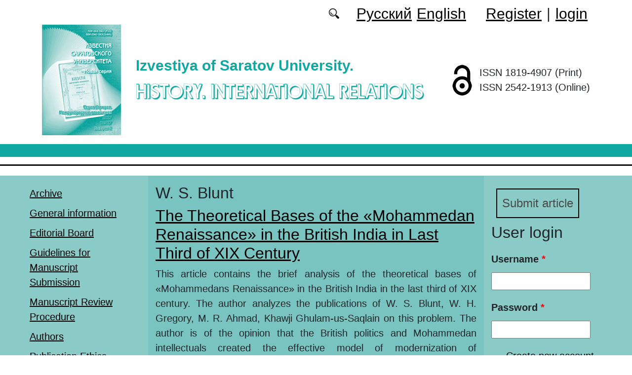

--- FILE ---
content_type: text/html; charset=utf-8
request_url: https://imo.sgu.ru/en/klyuchevye-slova/w-s-blunt
body_size: 5554
content:
<!DOCTYPE html PUBLIC "-//W3C//DTD XHTML+RDFa 1.0//EN"
  "http://www.w3.org/MarkUp/DTD/xhtml-rdfa-1.dtd">
<html xmlns="http://www.w3.org/1999/xhtml" xml:lang="en" version="XHTML+RDFa 1.0" dir="ltr"
  xmlns:content="http://purl.org/rss/1.0/modules/content/"
  xmlns:dc="http://purl.org/dc/terms/"
  xmlns:foaf="http://xmlns.com/foaf/0.1/"
  xmlns:og="http://ogp.me/ns#"
  xmlns:rdfs="http://www.w3.org/2000/01/rdf-schema#"
  xmlns:sioc="http://rdfs.org/sioc/ns#"
  xmlns:sioct="http://rdfs.org/sioc/types#"
  xmlns:skos="http://www.w3.org/2004/02/skos/core#"
  xmlns:xsd="http://www.w3.org/2001/XMLSchema#">

<head profile="http://www.w3.org/1999/xhtml/vocab">
  <meta http-equiv="Content-Type" content="text/html; charset=utf-8" />
<meta name="Generator" content="Drupal 7 (http://drupal.org)" />
<link rel="alternate" type="application/rss+xml" title="RSS - W. S. Blunt" href="https://imo.sgu.ru/en/taxonomy/term/12258/feed" />
<link rel="canonical" href="/en/klyuchevye-slova/w-s-blunt" />
<link rel="shortlink" href="/en/taxonomy/term/12258" />
<meta about="/en/klyuchevye-slova/w-s-blunt" typeof="skos:Concept" property="rdfs:label skos:prefLabel" content="W. S. Blunt" />
<script type="text/x-mathjax-config">MathJax.Hub.Config({
  showMathMenu: false,
  extensions: ['tex2jax.js'],
  jax: ['input/TeX','output/HTML-CSS'],
  tex2jax: {
    inlineMath: [ ['$','$'], ['\\(','\\)'] ],
    processEscapes: true,
    processClass: 'tex2jax',
    ignoreClass: 'html'
  },
  showProcessingMessages: false,
  messageStyle: 'none',
  menuSettings: { zoom: "Click" },
});</script><link rel="shortcut icon" href="https://imo.sgu.ru/sites/imo.sgu.ru/themes/imo2022/favicon.ico" type="image/vnd.microsoft.icon" />
  <title>W. S. Blunt | History. International Relations</title>
  <link type="text/css" rel="stylesheet" href="https://imo.sgu.ru/sites/imo.sgu.ru/files/css/css_xE-rWrJf-fncB6ztZfd2huxqgxu4WO-qwma6Xer30m4.css" media="all" />
<link type="text/css" rel="stylesheet" href="https://imo.sgu.ru/sites/imo.sgu.ru/files/css/css_vv4pljwlvwdCGPcixhZ126582XBUyQM6Fs-F_c0Bkt0.css" media="all" />
<link type="text/css" rel="stylesheet" href="https://imo.sgu.ru/sites/imo.sgu.ru/files/css/css_b2V1mKwC3xuqcGl-4EA_b5abWwiof0357XvO7WQRG-8.css" media="all" />
<link type="text/css" rel="stylesheet" href="https://imo.sgu.ru/sites/imo.sgu.ru/files/css/css_gLZwwDpCk-iJvESVps-07OGCWQuFAeQuaF90EyflbOg.css" media="all" />
<link type="text/css" rel="stylesheet" href="https://imo.sgu.ru/sites/imo.sgu.ru/files/css/css_76RjiY4542q69h8FPuZebLm6KU6VuHtINXFdAIS4mZk.css" media="all" />
  <script type="text/javascript" src="https://imo.sgu.ru/sites/imo.sgu.ru/files/js/js_mOx0WHl6cNZI0fqrVldT0Ay6Zv7VRFDm9LexZoNN_NI.js"></script>
<script type="text/javascript">
<!--//--><![CDATA[//><!--
jQuery.migrateMute=true;jQuery.migrateTrace=false;
//--><!]]>
</script>
<script type="text/javascript" src="https://imo.sgu.ru/sites/imo.sgu.ru/files/js/js_bj8aLgXkuGq1Ao0IA5u3fJcg2JYAiq9U-UtBRf0goSc.js"></script>
<script type="text/javascript" src="https://imo.sgu.ru/sites/imo.sgu.ru/files/js/js_VDllQpUxf2pJJboe1uxbubdbz_92lbkavumvf2EiKjE.js"></script>
<script type="text/javascript" src="https://imo.sgu.ru/sites/imo.sgu.ru/files/js/js_EkKnthSXPYvyA30Aj8dK6lnys3UIjiTo6xQe-9kpMB4.js"></script>
<script type="text/javascript" src="https://imo.sgu.ru/sites/imo.sgu.ru/files/js/js_wKwHhXAbv-68S_5aMTFJKFjo3sUeN3A6yFA97OKPDOU.js"></script>
<script type="text/javascript" src="/sites/all/libraries/mathjax/MathJax.js?config=TeX-AMS-MML_HTMLorMML"></script>
<script type="text/javascript" src="https://imo.sgu.ru/sites/imo.sgu.ru/files/js/js_CnO7o4NTh7MD8pvqTRWVjKHXfWaEJKp4aaB8ncKfhvg.js"></script>
<script type="text/javascript">
<!--//--><![CDATA[//><!--
jQuery.extend(Drupal.settings, {"basePath":"\/","pathPrefix":"en\/","setHasJsCookie":0,"ajaxPageState":{"theme":"imo2022","theme_token":"Ri32YSzuK5WNu9zT_DOymldULlCt_qWoZW_xhmpNWFo","jquery_version":"1.12","jquery_version_token":"QLAh5IeB-mCSlTP3pG1j8Go6j00kNrONAUir4qdjwzg","js":{"sites\/all\/modules\/jquery_update\/replace\/jquery\/1.12\/jquery.min.js":1,"0":1,"sites\/all\/modules\/jquery_update\/replace\/jquery-migrate\/1\/jquery-migrate.min.js":1,"misc\/jquery-extend-3.4.0.js":1,"misc\/jquery-html-prefilter-3.5.0-backport.js":1,"misc\/jquery.once.js":1,"misc\/drupal.js":1,"sites\/all\/modules\/jquery_update\/js\/jquery_browser.js":1,"sites\/all\/modules\/jquery_update\/replace\/ui\/ui\/minified\/jquery.ui.core.min.js":1,"sites\/all\/modules\/jquery_update\/replace\/ui\/ui\/minified\/jquery.ui.widget.min.js":1,"sites\/all\/modules\/jquery_update\/replace\/ui\/ui\/minified\/jquery.ui.button.min.js":1,"sites\/all\/modules\/jquery_update\/replace\/ui\/ui\/minified\/jquery.ui.mouse.min.js":1,"sites\/all\/modules\/jquery_update\/replace\/ui\/ui\/minified\/jquery.ui.draggable.min.js":1,"sites\/all\/modules\/jquery_update\/replace\/ui\/ui\/minified\/jquery.ui.position.min.js":1,"misc\/ui\/jquery.ui.position-1.13.0-backport.js":1,"sites\/all\/modules\/jquery_update\/replace\/ui\/ui\/minified\/jquery.ui.resizable.min.js":1,"sites\/all\/modules\/jquery_update\/replace\/ui\/ui\/minified\/jquery.ui.dialog.min.js":1,"misc\/ui\/jquery.ui.dialog-1.13.0-backport.js":1,"misc\/ajax.js":1,"sites\/all\/modules\/jquery_update\/js\/jquery_update.js":1,"sites\/all\/modules\/entityreference\/js\/entityreference.js":1,"sites\/all\/modules\/custom\/local_translate\/local_translate.js":1,"sites\/all\/modules\/mathjax\/mathjax.js":1,"misc\/progress.js":1,"sites\/all\/modules\/autodialog\/autodialog.js":1,"\/sites\/all\/libraries\/mathjax\/MathJax.js?config=TeX-AMS-MML_HTMLorMML":1,"sites\/imo.sgu.ru\/themes\/imo2022\/libraries\/popper\/popper.min.js":1,"sites\/imo.sgu.ru\/themes\/imo2022\/bootstrap\/js\/bootstrap.min.js":1,"sites\/imo.sgu.ru\/themes\/imo2022\/js\/app.js":1},"css":{"modules\/system\/system.base.css":1,"modules\/system\/system.menus.css":1,"modules\/system\/system.messages.css":1,"modules\/system\/system.theme.css":1,"misc\/ui\/jquery.ui.core.css":1,"misc\/ui\/jquery.ui.theme.css":1,"misc\/ui\/jquery.ui.button.css":1,"misc\/ui\/jquery.ui.resizable.css":1,"misc\/ui\/jquery.ui.dialog.css":1,"modules\/comment\/comment.css":1,"modules\/field\/theme\/field.css":1,"sites\/all\/modules\/custom\/local_translate\/local_translate.css":1,"modules\/node\/node.css":1,"modules\/search\/search.css":1,"modules\/user\/user.css":1,"sites\/all\/modules\/views\/css\/views.css":1,"sites\/all\/modules\/ckeditor\/css\/ckeditor.css":1,"sites\/all\/modules\/custom\/button_submit_article\/css\/styles-button-submit-articl.css":1,"sites\/all\/modules\/ctools\/css\/ctools.css":1,"modules\/locale\/locale.css":1,"modules\/taxonomy\/taxonomy.css":1,"sites\/imo.sgu.ru\/themes\/imo2022\/bootstrap\/css\/bootstrap.min.css":1,"sites\/imo.sgu.ru\/themes\/imo2022\/css\/fonts.css":1,"sites\/imo.sgu.ru\/themes\/imo2022\/css\/app.css":1}},"urlIsAjaxTrusted":{"\/en\/klyuchevye-slova\/w-s-blunt?destination=taxonomy\/term\/12258":true}});
//--><!]]>
</script>
</head>
<body class="html not-front not-logged-in two-sidebars page-taxonomy page-taxonomy-term page-taxonomy-term- page-taxonomy-term-12258 i18n-en" >
  <div id="skip-link">
    <a href="#main-content" class="element-invisible element-focusable">Skip to main content</a>
  </div>
    
	<header class="header">
		<div class="container">

			<div class="header__top row justify-content-center justify-content-lg-end align-items-center mb-2 mb-lg-0">
			
				<div class="header__search search col-auto">
					<a href="/articles/list"></a>
				</div>

				<div class="header__language language col-auto">
					  <div class="region region-language">
    <div id="block-locale-language-content" class="block block-locale">

    
  <div class="content">
    <ul class="language-switcher-locale-url"><li class="ru first"><a href="/ru/klyuchevye-slova/w-s-blunt" class="language-link" xml:lang="ru" title="W. S. Blunt">Русский</a></li>
<li class="en last active"><a href="/en/klyuchevye-slova/w-s-blunt" class="language-link active" xml:lang="en" title="W. S. Blunt">English</a></li>
</ul>  </div>
</div>
  </div>
		
				</div>
				
				<div class="header__userdata userdata col-auto">
					<ul>
						<li>
						<a href="/user/register">Register</a>							
						</li>
						<li>|</li>
						<li>
							<a href="/user">login</a>						</li>
					</ul>
				</div>
			</div>

			<div class="header__item row align-items-center text-center text-lg-left">
			
				<div class="logo header__logo col-lg-auto">
					  					<a href="/en" title="Home" rel="home" id="logo">
					  <img src="https://imo.sgu.ru/sites/imo.sgu.ru/themes/imo2022/logo.png" alt="Home" />
					</a>
					  				</div>
				
				<div id="site-name" class="header__site-name col-lg my-2 my-lg-0">

					  						<div id="name-and-slogan">
						
						  							<div id="site-slogan">Izvestiya of Saratov University.</div>
						  						  
						  														  <div class="site-name">
								<a href="/en" title="Home" rel="home">History. International Relations</a>
							  </div>
													  						</div> <!-- /#name-and-slogan -->
					  
				</div>
				
			    <div class="open_access col-xl-auto col-lg-9 col-md-8 col-sm-7 col-6"></div>

				<div class="issn col-xl-auto col-lg-3 col-md-4 col-sm-5 col-6 text-right text-xl-left">
				  	<div class="block-issn">
						<div>ISSN 1819-4907 (Print)</div>
						<div>ISSN 2542-1913 (Online)</div>
					</div>
				</div>	

			</div>


		</div> <!-- end container -->

		<nav class="header__nav">


	

		</nav>
		<hr class="header_line1 line1">
		<hr class="header_line2 line2">
		
	</header>

	<main class="main">
		<div class="container">
			<div class="row">
					<div id ="sidebar-first" class="sidebar col-lg-3 py-3">
						  <div class="region region-sidebar-first">
    <div id="block-system-main-menu" class="block block-system block-menu">

    
  <div class="content">
    <ul class="menu"><li class="first leaf"><a href="/en/journal/issues" title="">Archive</a></li>
<li class="leaf"><a href="/en/general-information">General information</a></li>
<li class="leaf"><a href="/en/editorial-board">Editorial Board</a></li>
<li class="leaf"><a href="/en/guidelines-for-manuscript-submission">Guidelines for Manuscript Submission</a></li>
<li class="leaf"><a href="/en/manuscript-review-procedure">Manuscript Review Procedure</a></li>
<li class="leaf"><a href="/en/authors-user/list" title="">Authors</a></li>
<li class="leaf"><a href="/en/publication-ethics">Publication Ethics</a></li>
<li class="leaf"><a href="/en/rubriki" title="">Headings</a></li>
<li class="leaf"><a href="/en/news" title="">News</a></li>
<li class="leaf"><a href="/en/articles/list" title="">Search articles</a></li>
<li class="last leaf"><a href="/en/contacts">Contacts</a></li>
</ul>  </div>
</div>
  </div>
					</div>

					<div id="main-content" class="col-lg-6 py-3">
						
																		
						  <h1 class="title" id="page-title">W. S. Blunt</h1>
																												  <div class="tabs"></div>
																																			  <div class="region region-content">
    <div id="block-system-main" class="block block-system">

    
  <div class="content">
    <div class="term-listing-heading"><div id="taxonomy-term-12258" class="taxonomy-term vocabulary-key-words">

  
  <div class="content">
      </div>

</div>
</div><div id="node-1185" class="node node-journalarticle node-teaser clearfix" about="/en/articles/the-theoretical-bases-of-the-mohammedan-renaissance-in-the-british-india-in-last-third-of" typeof="sioc:Item foaf:Document">

    
    
        <h2><a href="/en/articles/the-theoretical-bases-of-the-mohammedan-renaissance-in-the-british-india-in-last-third-of">The Theoretical Bases of the «Mohammedan Renaissance» in the British India in Last Third of XIX Century</a></h2>
    <span property="dc:title" content="The Theoretical Bases of the «Mohammedan Renaissance» in the British India in Last Third of XIX Century" class="rdf-meta element-hidden"></span><span property="sioc:num_replies" content="0" datatype="xsd:integer" class="rdf-meta element-hidden"></span>
  
  <div class="content">
    <!--
This file is not used by Drupal core, which uses theme functions instead.
See http://api.drupal.org/api/function/theme_field/7 for details.
After copying this file to your theme's folder and customizing it, remove this
HTML comment.
-->
<div class="field field-name-body field-type-text-with-summary field-label-hidden">
    <div class="field-items">
          <div class="field-item even" property="content:encoded"><div class="tex2jax"><p class="rtejustify">This article contains the brief analysis of the theoretical bases of «Mohammedans Renaissance» in the British India in the last third of XIX century. The author analyzes the publications of W. S. Blunt, W. H. Gregory, M. R. Ahmad, Khawji Ghulam-us-Saqlain on this problem. The author is of the opinion that the British politics and Mohammedan intellectuals created the effective model of modernization of Mohammedan community in British India. </p>
</div></div>
      </div>
</div>
  </div>

  <ul class="links inline"><li class="node-readmore first last"><a href="/en/articles/the-theoretical-bases-of-the-mohammedan-renaissance-in-the-british-india-in-last-third-of" rel="tag" title="The Theoretical Bases of the «Mohammedan Renaissance» in the British India in Last Third of XIX Century">Read more<span class="element-invisible"> about The Theoretical Bases of the «Mohammedan Renaissance» in the British India in Last Third of XIX Century</span></a></li>
</ul>
  
</div>
  </div>
</div>
  </div>
					
							
					</div>
					<div id="sidebar-second" class="sidebar col-lg-3 py-3">
						  <div class="region region-sidebar-second">
    <div id="block-button-submit-article-button-submit-article" class="block block-button-submit-article">

    
  <div class="content">
    <a href="/en/user/register" class="button-submit-article">Submit article</a>  </div>
</div>
<div id="block-user-login" class="block block-user">

    <h2>User login</h2>
  
  <div class="content">
    <form action="/en/klyuchevye-slova/w-s-blunt?destination=taxonomy/term/12258" method="post" id="user-login-form" accept-charset="UTF-8"><div><div class="form-item form-type-textfield form-item-name">
  <label for="edit-name">Username <span class="form-required" title="This field is required.">*</span></label>
 <input type="text" id="edit-name" name="name" value="" size="15" maxlength="60" class="form-text required" />
</div>
<div class="form-item form-type-password form-item-pass">
  <label for="edit-pass">Password <span class="form-required" title="This field is required.">*</span></label>
 <input type="password" id="edit-pass" name="pass" size="15" maxlength="128" class="form-text required" />
</div>
<div class="item-list"><ul><li class="first"><a href="/en/user/register" title="Create a new user account.">Create new account</a></li>
<li class="last"><a href="/en/user/password" title="Request new password via e-mail.">Request new password</a></li>
</ul></div><input type="hidden" name="form_build_id" value="form-T6c4ssoKnmmmp7gvheVJ3Non-DqlyDfW-2ATtjsKaOg" />
<input type="hidden" name="form_id" value="user_login_block" />
<div class="form-actions form-wrapper" id="edit-actions"><input type="submit" id="edit-submit" name="op" value="Log in" class="form-submit" /></div></div></form>  </div>
</div>
<div id="block-menu-menu-right-menu" class="block block-menu">

    
  <div class="content">
    <ul class="menu"><li class="first leaf"><a href="https://www.elibrary.ru/title_about_new.asp?id=26688" title="">eLibrary</a></li>
<li class="leaf"><a href="https://cyberleninka.ru/journal/n/izvestiya-saratovskogo-universiteta-novaya-seriya-seriya-istoriya-mezhdunarodnye-otnosheniya?i=1106704" title="">CyberLeninka</a></li>
<li class="leaf"><a href="https://vak.minobrnauki.gov.ru/documents#tab=_tab:editions~" title="">HAC list</a></li>
<li class="leaf"><a href="https://doaj.org/toc/2542-1913" title="DOAJ">DOAJ</a></li>
<li class="leaf"><a href="https://journals.rcsi.science/1819-4907" title="">RCSI</a></li>
<li class="leaf"><a href="https://journals.sgu.ru/" title="">SSU journals</a></li>
<li class="last leaf"><a href="https://journalrank.rcsi.science/ru/record-sources/details/31205/" title="">Белый список</a></li>
</ul>  </div>
</div>
<div id="block-block-16" class="block block-block">

    
  <div class="content">
    <div class="tex2jax"><p><a href="https://imo.sgu.ru/en/pretty-articles">Most requested articles</a></p>
</div>  </div>
</div>
  </div>
					</div>
			</div>
		</div>			
	</main>
	<footer class="footer">
		<div class="container">
						<div class="region-footer">
			© 2013-2026 Website design. Saratov State University			</div>				
		</div>
	</footer>
  </body>
</html>
